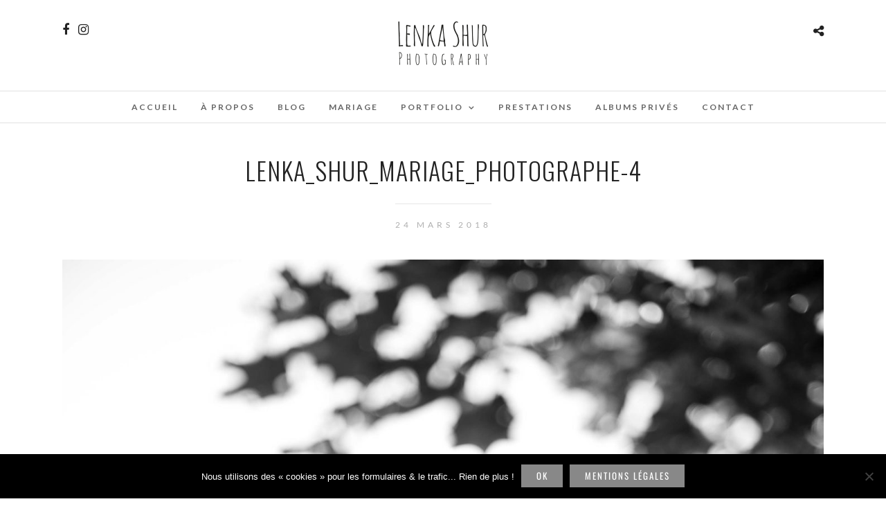

--- FILE ---
content_type: text/css
request_url: https://lenkashur.fr/wp-content/themes/photome-child/style.css?ver=6.7.4
body_size: 43
content:
/*
Theme Name: Photo Me Child
Description: Theme enfant de photome
Author: Lenka Shur
Author URI: http://lenkashur.fr/
Template: photome 
Version: 0.1.0
*/